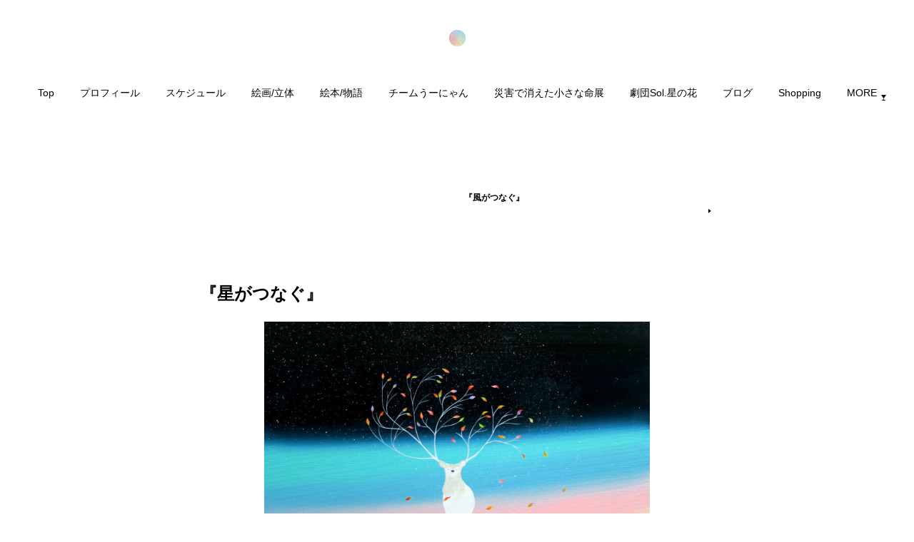

--- FILE ---
content_type: text/html; charset=utf-8
request_url: https://www.usa-peace.com/posts/38255370?categoryIds=707277
body_size: 10036
content:
<!doctype html>

            <html lang="ja" data-reactroot=""><head><meta charSet="UTF-8"/><meta http-equiv="X-UA-Compatible" content="IE=edge"/><meta name="viewport" content="width=device-width,user-scalable=no,initial-scale=1.0,minimum-scale=1.0,maximum-scale=1.0"/><title data-react-helmet="true">『星がつなぐ』 | Usa official web site</title><link data-react-helmet="true" rel="canonical" href="https://www.usa-peace.com/posts/38255370/"/><meta name="description" content="&quot;星がつなぐ&quot;過去と未来。出逢いと別れ。届けたい想いと願いも、目を閉じれば星がつないでくれる。◇Sold　Out◇SIze：F20号（727×606）"/><meta property="fb:app_id" content="522776621188656"/><meta property="og:url" content="https://www.usa-peace.com/posts/38255370"/><meta property="og:type" content="article"/><meta property="og:title" content="『星がつなぐ』"/><meta property="og:description" content="&quot;星がつなぐ&quot;過去と未来。出逢いと別れ。届けたい想いと願いも、目を閉じれば星がつないでくれる。◇Sold　Out◇SIze：F20号（727×606）"/><meta property="og:image" content="https://cdn.amebaowndme.com/madrid-prd/madrid-web/images/sites/321095/b5cb346a17938cdae46cf3178de81bf8_c3053c78a0768bbf61df95154ee27ab8.jpg"/><meta property="og:site_name" content="Usa official web site"/><meta property="og:locale" content="ja_JP"/><meta name="twitter:card" content="summary_large_image"/><meta name="twitter:site" content="@amebaownd"/><meta name="twitter:title" content="『星がつなぐ』 | Usa official web site"/><meta name="twitter:description" content="&quot;星がつなぐ&quot;過去と未来。出逢いと別れ。届けたい想いと願いも、目を閉じれば星がつないでくれる。◇Sold　Out◇SIze：F20号（727×606）"/><meta name="twitter:image" content="https://cdn.amebaowndme.com/madrid-prd/madrid-web/images/sites/321095/b5cb346a17938cdae46cf3178de81bf8_c3053c78a0768bbf61df95154ee27ab8.jpg"/><meta name="twitter:app:id:iphone" content="911640835"/><meta name="twitter:app:url:iphone" content="amebaownd://public/sites/321095/posts/38255370"/><meta name="twitter:app:id:googleplay" content="jp.co.cyberagent.madrid"/><meta name="twitter:app:url:googleplay" content="amebaownd://public/sites/321095/posts/38255370"/><meta name="twitter:app:country" content="US"/><link rel="amphtml" href="https://amp.amebaownd.com/posts/38255370"/><link rel="alternate" type="application/rss+xml" title="Usa official web site" href="https://www.usa-peace.com/rss.xml"/><link rel="alternate" type="application/atom+xml" title="Usa official web site" href="https://www.usa-peace.com/atom.xml"/><link rel="sitemap" type="application/xml" title="Sitemap" href="/sitemap.xml"/><link href="https://static.amebaowndme.com/madrid-frontend/css/user.min-a66be375c.css" rel="stylesheet" type="text/css"/><link href="https://static.amebaowndme.com/madrid-frontend/css/belle/index.min-a66be375c.css" rel="stylesheet" type="text/css"/><link rel="icon" href="https://cdn.amebaowndme.com/madrid-prd/madrid-web/images/sites/321095/3e11ee71ff0b989860f1f2f8459fa6c5_056cc9f92970cbddd3420766a22c78d2.png?width=32&amp;height=32"/><link rel="apple-touch-icon" href="https://cdn.amebaowndme.com/madrid-prd/madrid-web/images/sites/321095/3e11ee71ff0b989860f1f2f8459fa6c5_056cc9f92970cbddd3420766a22c78d2.png?width=180&amp;height=180"/><style id="site-colors" charSet="UTF-8">.u-nav-clr {
  color: #000000;
}
.u-nav-bdr-clr {
  border-color: #000000;
}
.u-nav-bg-clr {
  background-color: #d6cbd6;
}
.u-nav-bg-bdr-clr {
  border-color: #d6cbd6;
}
.u-site-clr {
  color: ;
}
.u-base-bg-clr {
  background-color: #ffffff;
}
.u-btn-clr {
  color: #060208;
}
.u-btn-clr:hover,
.u-btn-clr--active {
  color: rgba(6,2,8, 0.7);
}
.u-btn-clr--disabled,
.u-btn-clr:disabled {
  color: rgba(6,2,8, 0.5);
}
.u-btn-bdr-clr {
  border-color: #7a3614;
}
.u-btn-bdr-clr:hover,
.u-btn-bdr-clr--active {
  border-color: rgba(122,54,20, 0.7);
}
.u-btn-bdr-clr--disabled,
.u-btn-bdr-clr:disabled {
  border-color: rgba(122,54,20, 0.5);
}
.u-btn-bg-clr {
  background-color: #7a3614;
}
.u-btn-bg-clr:hover,
.u-btn-bg-clr--active {
  background-color: rgba(122,54,20, 0.7);
}
.u-btn-bg-clr--disabled,
.u-btn-bg-clr:disabled {
  background-color: rgba(122,54,20, 0.5);
}
.u-txt-clr {
  color: #000000;
}
.u-txt-clr--lv1 {
  color: rgba(0,0,0, 0.7);
}
.u-txt-clr--lv2 {
  color: rgba(0,0,0, 0.5);
}
.u-txt-clr--lv3 {
  color: rgba(0,0,0, 0.3);
}
.u-txt-bg-clr {
  background-color: #e5e5e5;
}
.u-lnk-clr,
.u-clr-area a {
  color: #008000;
}
.u-lnk-clr:visited,
.u-clr-area a:visited {
  color: rgba(0,128,0, 0.7);
}
.u-lnk-clr:hover,
.u-clr-area a:hover {
  color: rgba(0,128,0, 0.5);
}
.u-ttl-blk-clr {
  color: #141414;
}
.u-ttl-blk-bdr-clr {
  border-color: #141414;
}
.u-ttl-blk-bdr-clr--lv1 {
  border-color: #d0d0d0;
}
.u-bdr-clr {
  border-color: #016b52;
}
.u-acnt-bdr-clr {
  border-color: #cc7c8c;
}
.u-acnt-bg-clr {
  background-color: #cc7c8c;
}
body {
  background-color: #ffffff;
}
blockquote {
  color: rgba(0,0,0, 0.7);
  border-left-color: #016b52;
};</style><style id="user-css" charSet="UTF-8">/**
 * @media all
 * 全体に適用したいCSSを記述してください。
 */

a[href*="768382"] time {
display: none:
}

a[href*="707277"] time {
display: none;
}

a[href*="707278"] time {
display: none;
}

a[href*="770095"] time {
display: none;
}

a[href*="771560"] time {
display: none;
}

a[href*="1328303"] time {
display: none;
}

a[href*="848448"] time {
display: none;
}

a[href*="768376"] time {
display: none;
}

.page__main--blog-detail .blog-article__date {
display: none;
} 
 

@media screen and (min-width: 480px) {
  .btn__item {
    display: block;
    margin: 1em auto;
    position: relative;
    text-transform: uppercase;
    overflow: hidden;
      -webkit-transition: all 0.3s;
      -moz-transition: all 0.3s;
      -o-transition: all 0.3s;
      transition: all 0.3s;
  }
  .btn__item::after {
    content: '';
    position: absolute;
    z-index: -1;
    height: 100%;
    left: -35%;
    top: 0;
    transform: skew(50deg);
    transition-duration: 0.6s;
    transform-origin: top left;
    width: 0;
  }
  .btn__item:hover {
    color: #fff;
    background-color: #111;
  }
  .btn__item:hover:after {
    height: 100%;
    width: 135%;
  }
}

@media screen and (min-width: 480px) {
  .global-nav__item>a {
    line-height: 30px;
  }
  .global-nav__item>a::after {
    border-bottom: solid 2px #111;
    bottom: 0;
    content: "";
    display: block;
    transition: all .3s ease;
    -webkit-transition: all .3s ease;
    width: 0;
  }
  .global-nav__item>a:hover::after {
    width: 100%;
  }
  .global-nav__item--active>a,
  .pc .global-nav__item:hover>a {
    opacity:1;
  }
};</style><style media="screen and (max-width: 800px)" id="user-sp-css" charSet="UTF-8">/**
 * @media (max-width: 800px)
 * 画面幅が800px以下のスマートフォン、タブレット用のCSSを記述してください。
 */

a[href*="768382"] time {
display: none;
}

a[href*="707277"] time {
display: none;
}

a[href*="707278"] time {
display: none;
}

a[href*="770095"] time {
display: none;
}

a[href*="771560"] time {
display: none;
}

a[href*="1328303"] time {
display: none;
}

a[href*="848448"] time {
display: none;
}

a[href*="768376"] time {
display: none;
}

.page__main--blog-detail .blog-article__date {
display: none;
} 

.box29 {
    margin: 2em 0;
    background: #dcefff;
}
.box29 .box-title {
    font-size: 1.2em;
    background: #5fb3f5;
    padding: 4px;
    text-align: center;
    color: #FFF;
    font-weight: bold;
    letter-spacing: 0.05em;
}
.box29 p {
    padding: 15px 20px;
    margin: 0;
}



;</style><script>
              (function(i,s,o,g,r,a,m){i['GoogleAnalyticsObject']=r;i[r]=i[r]||function(){
              (i[r].q=i[r].q||[]).push(arguments)},i[r].l=1*new Date();a=s.createElement(o),
              m=s.getElementsByTagName(o)[0];a.async=1;a.src=g;m.parentNode.insertBefore(a,m)
              })(window,document,'script','//www.google-analytics.com/analytics.js','ga');
            </script></head><body id="mdrd-a66be375c" class="u-txt-clr u-base-bg-clr theme-belle plan-premium hide-owndbar "><noscript><iframe src="//www.googletagmanager.com/ns.html?id=GTM-PXK9MM" height="0" width="0" style="display:none;visibility:hidden"></iframe></noscript><script>
            (function(w,d,s,l,i){w[l]=w[l]||[];w[l].push({'gtm.start':
            new Date().getTime(),event:'gtm.js'});var f=d.getElementsByTagName(s)[0],
            j=d.createElement(s),dl=l!='dataLayer'?'&l='+l:'';j.async=true;j.src=
            '//www.googletagmanager.com/gtm.js?id='+i+dl;f.parentNode.insertBefore(j,f);
            })(window,document, 'script', 'dataLayer', 'GTM-PXK9MM');
            </script><div id="content"><div class="page " data-reactroot=""><div class="page__outer"><div class="page__inner u-base-bg-clr"><header class="page__header header"><div class="header__inner u-nav-bg-bdr-clr"><div class="site-icon"><div><img alt=""/></div></div><nav role="navigation" class="header__nav global-nav js-nav-overflow-criterion "><ul class="global-nav__list u-base-bg-clr u-nav-bg-bdr-clr "><li role="button" class="global-nav__item u-nav-bg-bdr-clr js-nav-item "><a target="" class="u-nav-clr u-font u-nav-bdr-clr" href="/">Top</a></li><li role="button" class="global-nav__item u-nav-bg-bdr-clr js-nav-item "><a target="" class="u-nav-clr u-font u-nav-bdr-clr" href="/pages/1217838/blog">プロフィール</a></li><li role="button" class="global-nav__item u-nav-bg-bdr-clr js-nav-item "><a target="" class="u-nav-clr u-font u-nav-bdr-clr" href="/pages/7469215/page_202312062116">スケジュール</a></li><li role="button" class="global-nav__item u-nav-bg-bdr-clr js-nav-item "><a target="" class="u-nav-clr u-font u-nav-bdr-clr" href="/pages/2410437/blog">絵画/立体</a></li><li role="button" class="global-nav__item u-nav-bg-bdr-clr js-nav-item "><a target="" class="u-nav-clr u-font u-nav-bdr-clr" href="/pages/1212766/blog">絵本/物語</a></li><li role="button" class="global-nav__item u-nav-bg-bdr-clr js-nav-item "><a target="" class="u-nav-clr u-font u-nav-bdr-clr" href="/pages/2635105/page_201902231505">チームうーにゃん</a></li><li role="button" class="global-nav__item u-nav-bg-bdr-clr js-nav-item "><a target="" class="u-nav-clr u-font u-nav-bdr-clr" href="/pages/2635096/page_201902231457">災害で消えた小さな命展</a></li><li role="button" class="global-nav__item u-nav-bg-bdr-clr js-nav-item "><a target="" class="u-nav-clr u-font u-nav-bdr-clr" href="/pages/2635107/page_201902231505">劇団Sol.星の花</a></li><li role="button" class="global-nav__item u-nav-bg-bdr-clr js-nav-item "><a target="" class="u-nav-clr u-font u-nav-bdr-clr" href="/pages/2279137/blog">ブログ</a></li><li role="button" class="global-nav__item u-nav-bg-bdr-clr js-nav-item "><a target="" class="u-nav-clr u-font u-nav-bdr-clr" href="/pages/2408413/page_201811232100">Shopping</a></li><li role="button" class="global-nav__item u-nav-bg-bdr-clr js-nav-item "><a target="" class="u-nav-clr u-font u-nav-bdr-clr" href="/pages/1239657/page_201709021533">お仕事依頼/お問い合わせ</a></li></ul></nav><button class="header__icon icon icon--menu2 u-nav-clr"></button></div></header><div><div class="page__main--outer"><div role="main" class="page__main page__main--blog-detail"><div class="section"><div class="blog-article-outer"><article class="blog-article"><div class="complementary-outer complementary-outer--slot1"><div class="complementary complementary--postPrevNext "><div class="block-type--postPrevNext"><div class="pager pager--type2"><ul class="pager__list"><li class="pager__item pager__item--next"><a class="pager__item-inner" href="/posts/38255345?categoryIds=707277"><time class="pager__date u-txt-clr u-txt-clr--lv1" dateTime="2022-10-19T00:04:48Z">2022.10.19 00:04</time><div><span class="pager__description u-txt-clr">『風がつなぐ』</span></div><span aria-hidden="true" class="pager__icon icon icon--disclosure-r4 u-txt-clr"></span></a></li></ul></div></div></div></div><div class="blog-article__inner"><div class="blog-article__header"><time class="blog-article__date u-txt-clr u-txt-clr--lv2" dateTime="2022-10-19T00:07:03Z">2022.10.19 00:07</time></div><div class="blog-article__content"><div class="blog-article__title blog-title"><h1 class="blog-title__text u-txt-clr">『星がつなぐ』</h1></div><div class="blog-article__body blog-body"><div class="blog-body__item"><div class="img img__item--center img__item--fit"><div><img alt=""/></div></div></div><div class="blog-body__item"><div class="blog-body__text u-txt-clr u-clr-area" data-block-type="text"><p>"星がつなぐ"</p><p>過去と未来。出逢いと別れ。届けたい想いと願いも、目を閉じれば星がつないでくれる。</p><p><br></p><p>◇Sold　Out◇</p><p>SIze：F20号（727×606）<br></p><p><br></p></div></div></div></div><div class="blog-article__footer"><div class="bloginfo"><div class="bloginfo__category bloginfo-category"><ul class="bloginfo-category__list bloginfo-category-list"><li class="bloginfo-category-list__item"><a class="u-txt-clr u-txt-clr--lv2" href="/posts/categories/707277">絵<!-- -->(<!-- -->152<!-- -->)</a></li></ul></div></div><div class="reblog-btn-outer"><div class="reblog-btn-body"><button class="reblog-btn"><span class="reblog-btn__inner"><span class="icon icon--reblog2"></span></span></button></div></div></div></div><div class="complementary-outer complementary-outer--slot2"><div class="complementary complementary--postPrevNext "><div class="block-type--postPrevNext"><div class="pager pager--type2"><ul class="pager__list"><li class="pager__item pager__item--next"><a class="pager__item-inner" href="/posts/38255345?categoryIds=707277"><time class="pager__date u-txt-clr u-txt-clr--lv1" dateTime="2022-10-19T00:04:48Z">2022.10.19 00:04</time><div><span class="pager__description u-txt-clr">『風がつなぐ』</span></div><span aria-hidden="true" class="pager__icon icon icon--disclosure-r4 u-txt-clr"></span></a></li></ul></div></div></div><div class="complementary complementary--relatedPosts "><div class="block-type--relatedPosts"></div></div><div class="complementary complementary--shareButton "><div class="block-type--shareButton"><div class="share share--filled share--filled-4"><button class="share__btn--facebook share__btn share__btn--filled"><span aria-hidden="true" class="icon--facebook icon"></span></button><button class="share__btn--twitter share__btn share__btn--filled"><span aria-hidden="true" class="icon--twitter icon"></span></button><button class="share__btn--nanagogo share__btn share__btn--filled"><span aria-hidden="true" class="icon--nanagogo icon"></span></button></div></div></div><div class="complementary complementary--siteFollow "><div class="block-type--siteFollow"><div class="site-follow u-bdr-clr"><div class="site-follow__img"><div><img alt=""/></div></div><div class="site-follow__body"><p class="site-follow__title u-txt-clr"><span class="site-follow__title-inner ">Usa official web site</span></p><p class="site-follow__text u-txt-clr u-txt-clr--lv1">【うさ公式ホームページ】
創作家
「災害で消えた小さな命展」主催。
「災害時ペット捜索・救助チームうーにゃん」、「劇団Sol.星の花」代表。
この３つの活動を通して、命の大切さや思いやる気持ちを伝えていきます。</p><div class="site-follow__btn-outer"><button class="site-follow__btn site-follow__btn--yet"><div class="site-follow__btn-text"><span aria-hidden="true" class="site-follow__icon icon icon--plus"></span>フォロー</div></button></div></div></div></div></div></div><div class="blog-article__comment"><div class="comment-list js-comment-list"><div><p class="comment-count u-txt-clr u-txt-clr--lv2"><span>0</span>コメント</p><ul><li class="comment-list__item comment-item js-comment-form"><div class="comment-item__body"><form class="comment-item__form u-bdr-clr "><div class="comment-item__form-head"><textarea type="text" id="post-comment" maxLength="1100" placeholder="コメントする..." class="comment-item__input"></textarea></div><div class="comment-item__form-foot"><p class="comment-item__count-outer"><span class="comment-item__count ">1000</span> / 1000</p><button type="submit" disabled="" class="comment-item__submit">投稿</button></div></form></div></li></ul></div></div></div><div class="complementary-outer complementary-outer--slot3"><div class="complementary complementary--keywordSearch "><div class="block-type--keywordSearch"><div class="block-type--keyword-search"><h3 class="heading-common u-txt-clr u-bdr-clr">検索</h3><div class="keyword-search u-bdr-clr"><form action="" name="keywordSearchForm0" novalidate=""><label for="keyword-search-0" aria-hidden="true" class="keyword-search__icon icon icon--search3"></label><input type="search" id="keyword-search-0" placeholder="キーワードを入力" name="keyword" maxLength="100" class="keyword-search__input"/></form></div></div></div></div></div><div class="pswp" tabindex="-1" role="dialog" aria-hidden="true"><div class="pswp__bg"></div><div class="pswp__scroll-wrap"><div class="pswp__container"><div class="pswp__item"></div><div class="pswp__item"></div><div class="pswp__item"></div></div><div class="pswp__ui pswp__ui--hidden"><div class="pswp__top-bar"><div class="pswp__counter"></div><button class="pswp__button pswp__button--close" title="Close (Esc)"></button><button class="pswp__button pswp__button--share" title="Share"></button><button class="pswp__button pswp__button--fs" title="Toggle fullscreen"></button><button class="pswp__button pswp__button--zoom" title="Zoom in/out"></button><div class="pswp__preloader"><div class="pswp__preloader__icn"><div class="pswp__preloader__cut"><div class="pswp__preloader__donut"></div></div></div></div></div><div class="pswp__share-modal pswp__share-modal--hidden pswp__single-tap"><div class="pswp__share-tooltip"></div></div><div class="pswp__button pswp__button--close pswp__close"><span class="pswp__close__item pswp__close"></span><span class="pswp__close__item pswp__close"></span></div><div class="pswp__bottom-bar"><button class="pswp__button pswp__button--arrow--left js-lightbox-arrow" title="Previous (arrow left)"></button><button class="pswp__button pswp__button--arrow--right js-lightbox-arrow" title="Next (arrow right)"></button></div><div class=""><div class="pswp__caption"><div class="pswp__caption"></div><div class="pswp__caption__link"><a class="js-link"></a></div></div></div></div></div></div></article></div></div></div></div></div><footer role="contentinfo" class="page__footer footer" style="opacity:1 !important;visibility:visible !important;text-indent:0 !important;overflow:visible !important;position:static !important"><div class="footer__inner u-bdr-clr " style="opacity:1 !important;visibility:visible !important;text-indent:0 !important;overflow:visible !important;display:block !important;transform:none !important"><div class="footer__item u-bdr-clr" style="opacity:1 !important;visibility:visible !important;text-indent:0 !important;overflow:visible !important;display:block !important;transform:none !important"><p class="footer__copyright u-font"><small class="u-txt-clr u-txt-clr--lv2 u-font" style="color:rgba(0,0,0, 0.5) !important">Copyright © <!-- -->2026<!-- --> <!-- -->Usa official web site<!-- -->.</small></p></div></div></footer></div></div><div class="toast"></div></div></div><script charSet="UTF-8">window.mdrdEnv="prd";</script><script charSet="UTF-8">window.INITIAL_STATE={"authenticate":{"authCheckCompleted":false,"isAuthorized":false},"blogPostReblogs":{},"category":{},"currentSite":{"fetching":false,"status":null,"site":{}},"shopCategory":{},"categories":{},"notifications":{},"page":{},"paginationTitle":{},"postArchives":{},"postComments":{"38255370":{"data":[],"pagination":{"total":0,"offset":0,"limit":3,"cursors":{"after":"","before":""}},"fetching":false},"submitting":false,"postStatus":null},"postDetail":{"postDetail-blogPostId:38255370-categoryIds:707277":{"fetching":false,"loaded":true,"meta":{"code":200},"data":{"id":"38255370","userId":"455519","siteId":"321095","status":"publish","title":"『星がつなぐ』","contents":[{"type":"image","fit":true,"scale":0.75,"align":"center","url":"https:\u002F\u002Fcdn.amebaowndme.com\u002Fmadrid-prd\u002Fmadrid-web\u002Fimages\u002Fsites\u002F321095\u002Fb5cb346a17938cdae46cf3178de81bf8_c3053c78a0768bbf61df95154ee27ab8.jpg","link":"","width":2536,"height":3075,"target":"_self","lightboxIndex":0},{"type":"text","format":"html","value":"\u003Cp\u003E\"星がつなぐ\"\u003C\u002Fp\u003E\u003Cp\u003E過去と未来。出逢いと別れ。届けたい想いと願いも、目を閉じれば星がつないでくれる。\u003C\u002Fp\u003E\u003Cp\u003E\u003Cbr\u003E\u003C\u002Fp\u003E\u003Cp\u003E◇Sold　Out◇\u003C\u002Fp\u003E\u003Cp\u003ESIze：F20号（727×606）\u003Cbr\u003E\u003C\u002Fp\u003E\u003Cp\u003E\u003Cbr\u003E\u003C\u002Fp\u003E"}],"urlPath":"","publishedUrl":"https:\u002F\u002Fwww.usa-peace.com\u002Fposts\u002F38255370","ogpDescription":"","ogpImageUrl":"","contentFiltered":"","viewCount":0,"commentCount":0,"reblogCount":0,"prevBlogPost":{"id":"0","title":"","summary":"","imageUrl":"","publishedAt":"0001-01-01T00:00:00Z"},"nextBlogPost":{"id":"38255345","title":"『風がつなぐ』","summary":"\"風がつなぐ\"風が静かに吹きぬける。祈りや想いを全て運び、つないでくれる。◇Sold　Out◇Size：F10号（530×455）","imageUrl":"https:\u002F\u002Fcdn.amebaowndme.com\u002Fmadrid-prd\u002Fmadrid-web\u002Fimages\u002Fsites\u002F321095\u002Fe44ee8fef903f615393a7d3f19b18aa0_36a14754d0958d7ab44b93d36d7a4c0a.jpg","publishedAt":"2022-10-19T00:04:48Z"},"rebloggedPost":false,"blogCategories":[{"id":"707277","siteId":"321095","label":"絵","publishedCount":152,"createdAt":"2017-07-13T07:05:56Z","updatedAt":"2025-05-06T03:05:49Z"}],"user":{"id":"455519","nickname":"usa","description":"","official":false,"photoUrl":"https:\u002F\u002Fprofile-api.ameba.jp\u002Fv2\u002Fas\u002Fi1319f7c748b448abc0382803e011138a5507c6e\u002FprofileImage?cat=300","followingCount":1,"createdAt":"2017-07-13T04:08:25Z","updatedAt":"2026-01-19T15:30:02Z"},"updateUser":{"id":"455519","nickname":"usa","description":"","official":false,"photoUrl":"https:\u002F\u002Fprofile-api.ameba.jp\u002Fv2\u002Fas\u002Fi1319f7c748b448abc0382803e011138a5507c6e\u002FprofileImage?cat=300","followingCount":1,"createdAt":"2017-07-13T04:08:25Z","updatedAt":"2026-01-19T15:30:02Z"},"comments":{"pagination":{"total":0,"offset":0,"limit":3,"cursors":{"after":"","before":""}},"data":[]},"publishedAt":"2022-10-19T00:07:03Z","createdAt":"2022-10-19T00:07:03Z","updatedAt":"2024-11-01T03:26:46Z","version":3}}},"postList":{},"shopList":{},"shopItemDetail":{},"pureAd":{},"keywordSearch":{},"proxyFrame":{"loaded":false},"relatedPostList":{},"route":{"route":{"path":"\u002Fposts\u002F:blog_post_id","component":function Connect(props, context) {
        _classCallCheck(this, Connect);

        var _this = _possibleConstructorReturn(this, _Component.call(this, props, context));

        _this.version = version;
        _this.store = props.store || context.store;

        (0, _invariant2["default"])(_this.store, 'Could not find "store" in either the context or ' + ('props of "' + connectDisplayName + '". ') + 'Either wrap the root component in a <Provider>, ' + ('or explicitly pass "store" as a prop to "' + connectDisplayName + '".'));

        var storeState = _this.store.getState();
        _this.state = { storeState: storeState };
        _this.clearCache();
        return _this;
      },"route":{"id":"0","type":"blog_post_detail","idForType":"0","title":"","urlPath":"\u002Fposts\u002F:blog_post_id","isHomePage":false}},"params":{"blog_post_id":"38255370"},"location":{"pathname":"\u002Fposts\u002F38255370","search":"?categoryIds=707277","hash":"","action":"POP","key":"rl4u3a","query":{"categoryIds":"707277"}}},"siteConfig":{"tagline":"【うさ公式ホームページ】\n創作家\n「災害で消えた小さな命展」主催。\n「災害時ペット捜索・救助チームうーにゃん」、「劇団Sol.星の花」代表。\nこの３つの活動を通して、命の大切さや思いやる気持ちを伝えていきます。","title":"Usa official web site","copyright":"","iconUrl":"https:\u002F\u002Fcdn.amebaowndme.com\u002Fmadrid-prd\u002Fmadrid-web\u002Fimages\u002Fsites\u002F321095\u002Fc83d8dad5137283729b453eebc61a6f9_77002062e3fe8991b54c2ab15d0e1219.jpg","logoUrl":"https:\u002F\u002Fcdn.amebaowndme.com\u002Fmadrid-prd\u002Fmadrid-web\u002Fimages\u002Fsites\u002F321095\u002F4ac1de7b27e505857e50be0088a4bb33_c3068fc60fec65f717975071d6055af9.jpg","coverImageUrl":"https:\u002F\u002Fcdn.amebaowndme.com\u002Fmadrid-prd\u002Fmadrid-web\u002Fimages\u002Fsites\u002F321095\u002F2b1ec42d5a4c8c4cdce673fc04bc95ec_3a17701bc39fe5a645e01f19a7f355cf.png","homePageId":"1125883","siteId":"321095","siteCategoryIds":[1,93,95],"themeId":"8","theme":"belle","shopId":"","openedShop":false,"shop":{"law":{"userType":"","corporateName":"","firstName":"","lastName":"","zipCode":"","prefecture":"","address":"","telNo":"","aboutContact":"","aboutPrice":"","aboutPay":"","aboutService":"","aboutReturn":""},"privacyPolicy":{"operator":"","contact":"","collectAndUse":"","restrictionToThirdParties":"","supervision":"","disclosure":"","cookie":""}},"user":{"id":"455519","nickname":"usa","photoUrl":"","createdAt":"2017-07-13T04:08:25Z","updatedAt":"2026-01-19T15:30:02Z"},"commentApproval":"accept","plan":{"id":"6","name":"premium-annual","ownd_header":true,"powered_by":true,"pure_ads":true},"verifiedType":"general","navigations":[{"title":"Top","urlPath":".\u002F","target":"_self","pageId":"1125883"},{"title":"プロフィール","urlPath":".\u002Fpages\u002F1217838\u002Fblog","target":"_self","pageId":"1217838"},{"title":"スケジュール","urlPath":".\u002Fpages\u002F7469215\u002Fpage_202312062116","target":"_self","pageId":"7469215"},{"title":"絵画\u002F立体","urlPath":".\u002Fpages\u002F2410437\u002Fblog","target":"_self","pageId":"2410437"},{"title":"絵本\u002F物語","urlPath":".\u002Fpages\u002F1212766\u002Fblog","target":"_self","pageId":"1212766"},{"title":"チームうーにゃん","urlPath":".\u002Fpages\u002F2635105\u002Fpage_201902231505","target":"_self","pageId":"2635105"},{"title":"災害で消えた小さな命展","urlPath":".\u002Fpages\u002F2635096\u002Fpage_201902231457","target":"_self","pageId":"2635096"},{"title":"劇団Sol.星の花","urlPath":".\u002Fpages\u002F2635107\u002Fpage_201902231505","target":"_self","pageId":"2635107"},{"title":"ブログ","urlPath":".\u002Fpages\u002F2279137\u002Fblog","target":"_self","pageId":"2279137"},{"title":"Shopping","urlPath":".\u002Fpages\u002F2408413\u002Fpage_201811232100","target":"_self","pageId":"2408413"},{"title":"お仕事依頼\u002Fお問い合わせ","urlPath":".\u002Fpages\u002F1239657\u002Fpage_201709021533","target":"_self","pageId":"1239657"}],"routings":[{"id":"0","type":"blog","idForType":"0","title":"","urlPath":"\u002Fposts\u002Fpage\u002F:page_num","isHomePage":false},{"id":"0","type":"blog_post_archive","idForType":"0","title":"","urlPath":"\u002Fposts\u002Farchives\u002F:yyyy\u002F:mm","isHomePage":false},{"id":"0","type":"blog_post_archive","idForType":"0","title":"","urlPath":"\u002Fposts\u002Farchives\u002F:yyyy\u002F:mm\u002Fpage\u002F:page_num","isHomePage":false},{"id":"0","type":"blog_post_category","idForType":"0","title":"","urlPath":"\u002Fposts\u002Fcategories\u002F:category_id","isHomePage":false},{"id":"0","type":"blog_post_category","idForType":"0","title":"","urlPath":"\u002Fposts\u002Fcategories\u002F:category_id\u002Fpage\u002F:page_num","isHomePage":false},{"id":"0","type":"author","idForType":"0","title":"","urlPath":"\u002Fauthors\u002F:user_id","isHomePage":false},{"id":"0","type":"author","idForType":"0","title":"","urlPath":"\u002Fauthors\u002F:user_id\u002Fpage\u002F:page_num","isHomePage":false},{"id":"0","type":"blog_post_category","idForType":"0","title":"","urlPath":"\u002Fposts\u002Fcategory\u002F:category_id","isHomePage":false},{"id":"0","type":"blog_post_category","idForType":"0","title":"","urlPath":"\u002Fposts\u002Fcategory\u002F:category_id\u002Fpage\u002F:page_num","isHomePage":false},{"id":"0","type":"blog_post_detail","idForType":"0","title":"","urlPath":"\u002Fposts\u002F:blog_post_id","isHomePage":false},{"id":"0","type":"keywordSearch","idForType":"0","title":"","urlPath":"\u002Fsearch\u002Fq\u002F:query","isHomePage":false},{"id":"0","type":"keywordSearch","idForType":"0","title":"","urlPath":"\u002Fsearch\u002Fq\u002F:query\u002Fpage\u002F:page_num","isHomePage":false},{"id":"7469215","type":"static","idForType":"0","title":"スケジュール","urlPath":"\u002Fpages\u002F7469215\u002F","isHomePage":false},{"id":"7469215","type":"static","idForType":"0","title":"スケジュール","urlPath":"\u002Fpages\u002F7469215\u002F:url_path","isHomePage":false},{"id":"7469159","type":"blog","idForType":"0","title":"スケジュール","urlPath":"\u002Fpages\u002F7469159\u002F","isHomePage":false},{"id":"7469159","type":"blog","idForType":"0","title":"スケジュール","urlPath":"\u002Fpages\u002F7469159\u002F:url_path","isHomePage":false},{"id":"2635107","type":"static","idForType":"0","title":"劇団Sol.星の花","urlPath":"\u002Fpages\u002F2635107\u002F","isHomePage":false},{"id":"2635107","type":"static","idForType":"0","title":"劇団Sol.星の花","urlPath":"\u002Fpages\u002F2635107\u002F:url_path","isHomePage":false},{"id":"2635105","type":"static","idForType":"0","title":"チームうーにゃん","urlPath":"\u002Fpages\u002F2635105\u002F","isHomePage":false},{"id":"2635105","type":"static","idForType":"0","title":"チームうーにゃん","urlPath":"\u002Fpages\u002F2635105\u002F:url_path","isHomePage":false},{"id":"2635096","type":"static","idForType":"0","title":"災害で消えた小さな命展","urlPath":"\u002Fpages\u002F2635096\u002F","isHomePage":false},{"id":"2635096","type":"static","idForType":"0","title":"災害で消えた小さな命展","urlPath":"\u002Fpages\u002F2635096\u002F:url_path","isHomePage":false},{"id":"2410437","type":"blog","idForType":"0","title":"絵画\u002F立体","urlPath":"\u002Fpages\u002F2410437\u002F","isHomePage":false},{"id":"2410437","type":"blog","idForType":"0","title":"絵画\u002F立体","urlPath":"\u002Fpages\u002F2410437\u002F:url_path","isHomePage":false},{"id":"2408413","type":"static","idForType":"0","title":"Shopping","urlPath":"\u002Fpages\u002F2408413\u002F","isHomePage":false},{"id":"2408413","type":"static","idForType":"0","title":"Shopping","urlPath":"\u002Fpages\u002F2408413\u002F:url_path","isHomePage":false},{"id":"2279137","type":"blog","idForType":"0","title":"ブログ","urlPath":"\u002Fpages\u002F2279137\u002F","isHomePage":false},{"id":"2279137","type":"blog","idForType":"0","title":"ブログ","urlPath":"\u002Fpages\u002F2279137\u002F:url_path","isHomePage":false},{"id":"1239657","type":"static","idForType":"0","title":"お仕事依頼\u002Fお問い合わせ","urlPath":"\u002Fpages\u002F1239657\u002F","isHomePage":false},{"id":"1239657","type":"static","idForType":"0","title":"お仕事依頼\u002Fお問い合わせ","urlPath":"\u002Fpages\u002F1239657\u002F:url_path","isHomePage":false},{"id":"1217838","type":"blog","idForType":"0","title":"プロフィール","urlPath":"\u002Fpages\u002F1217838\u002F","isHomePage":false},{"id":"1217838","type":"blog","idForType":"0","title":"プロフィール","urlPath":"\u002Fpages\u002F1217838\u002F:url_path","isHomePage":false},{"id":"1212766","type":"blog","idForType":"0","title":"絵本\u002F物語","urlPath":"\u002Fpages\u002F1212766\u002F","isHomePage":false},{"id":"1212766","type":"blog","idForType":"0","title":"絵本\u002F物語","urlPath":"\u002Fpages\u002F1212766\u002F:url_path","isHomePage":false},{"id":"1125883","type":"blog","idForType":"0","title":"Top","urlPath":"\u002Fpages\u002F1125883\u002F","isHomePage":true},{"id":"1125883","type":"blog","idForType":"0","title":"Top","urlPath":"\u002Fpages\u002F1125883\u002F:url_path","isHomePage":true},{"id":"1125883","type":"blog","idForType":"0","title":"Top","urlPath":"\u002F","isHomePage":true}],"siteColors":{"navigationBackground":"#d6cbd6","navigationText":"#000000","siteTitleText":"","background":"#ffffff","buttonBackground":"#7a3614","buttonText":"#060208","text":"#000000","link":"#008000","titleBlock":"#141414","border":"#016b52","accent":"#cc7c8c"},"wovnioAttribute":"","useAuthorBlock":false,"twitterHashtags":"","createdAt":"2017-07-13T04:09:42Z","seoTitle":"うさOfficial Web Site","isPreview":false,"siteCategory":[{"id":"1","label":"個人のブログやポートフォリオ"},{"id":"93","label":"写真・イラスト・アート"},{"id":"95","label":"デザイン・アート"}],"previewPost":null,"previewShopItem":null,"hasAmebaIdConnection":false,"serverTime":"2026-01-21T06:24:00Z","complementaries":{"1":{"contents":{"layout":{"rows":[{"columns":[{"blocks":[{"type":"postPrevNext","showImage":false}]}]}]}},"created_at":"2021-05-09T14:37:01Z","updated_at":"2021-05-09T15:25:56Z"},"2":{"contents":{"layout":{"rows":[{"columns":[{"blocks":[{"type":"postPrevNext","showImage":false},{"type":"relatedPosts","layoutType":"gridm","showHeading":true,"heading":"関連記事","limit":6},{"type":"shareButton","design":"filled","providers":["facebook","twitter","nanagogo","line"]},{"type":"siteFollow","description":""}]}]}]}},"created_at":"2017-07-13T04:09:42Z","updated_at":"2021-05-09T15:25:56Z"},"3":{"contents":{"layout":{"rows":[{"columns":[{"blocks":[{"type":"keywordSearch","heading":"検索","showHeading":true}]}]}]}},"created_at":"2021-05-09T14:37:01Z","updated_at":"2021-05-09T15:25:56Z"},"4":{"contents":{"layout":{"rows":[{"columns":[{"blocks":[]}]}]}},"created_at":"2021-05-09T14:37:01Z","updated_at":"2021-05-09T15:25:56Z"},"11":{"contents":{"layout":{"rows":[{"columns":[{"blocks":[{"type":"siteFollow","description":""},{"type":"post","mode":"summary","title":"記事一覧","buttonTitle":"","limit":5,"layoutType":"sidebarm","categoryIds":"","showTitle":true,"showButton":true,"sortType":"recent"},{"type":"postsCategory","heading":"カテゴリ","showHeading":true,"showCount":true,"design":"tagcloud"},{"type":"postsArchive","heading":"アーカイブ","showHeading":true,"design":"accordion"},{"type":"keywordSearch","heading":"","showHeading":false}]}]}]}},"created_at":"2017-07-13T04:09:42Z","updated_at":"2017-07-13T04:09:42Z"}},"siteColorsCss":".u-nav-clr {\n  color: #000000;\n}\n.u-nav-bdr-clr {\n  border-color: #000000;\n}\n.u-nav-bg-clr {\n  background-color: #d6cbd6;\n}\n.u-nav-bg-bdr-clr {\n  border-color: #d6cbd6;\n}\n.u-site-clr {\n  color: ;\n}\n.u-base-bg-clr {\n  background-color: #ffffff;\n}\n.u-btn-clr {\n  color: #060208;\n}\n.u-btn-clr:hover,\n.u-btn-clr--active {\n  color: rgba(6,2,8, 0.7);\n}\n.u-btn-clr--disabled,\n.u-btn-clr:disabled {\n  color: rgba(6,2,8, 0.5);\n}\n.u-btn-bdr-clr {\n  border-color: #7a3614;\n}\n.u-btn-bdr-clr:hover,\n.u-btn-bdr-clr--active {\n  border-color: rgba(122,54,20, 0.7);\n}\n.u-btn-bdr-clr--disabled,\n.u-btn-bdr-clr:disabled {\n  border-color: rgba(122,54,20, 0.5);\n}\n.u-btn-bg-clr {\n  background-color: #7a3614;\n}\n.u-btn-bg-clr:hover,\n.u-btn-bg-clr--active {\n  background-color: rgba(122,54,20, 0.7);\n}\n.u-btn-bg-clr--disabled,\n.u-btn-bg-clr:disabled {\n  background-color: rgba(122,54,20, 0.5);\n}\n.u-txt-clr {\n  color: #000000;\n}\n.u-txt-clr--lv1 {\n  color: rgba(0,0,0, 0.7);\n}\n.u-txt-clr--lv2 {\n  color: rgba(0,0,0, 0.5);\n}\n.u-txt-clr--lv3 {\n  color: rgba(0,0,0, 0.3);\n}\n.u-txt-bg-clr {\n  background-color: #e5e5e5;\n}\n.u-lnk-clr,\n.u-clr-area a {\n  color: #008000;\n}\n.u-lnk-clr:visited,\n.u-clr-area a:visited {\n  color: rgba(0,128,0, 0.7);\n}\n.u-lnk-clr:hover,\n.u-clr-area a:hover {\n  color: rgba(0,128,0, 0.5);\n}\n.u-ttl-blk-clr {\n  color: #141414;\n}\n.u-ttl-blk-bdr-clr {\n  border-color: #141414;\n}\n.u-ttl-blk-bdr-clr--lv1 {\n  border-color: #d0d0d0;\n}\n.u-bdr-clr {\n  border-color: #016b52;\n}\n.u-acnt-bdr-clr {\n  border-color: #cc7c8c;\n}\n.u-acnt-bg-clr {\n  background-color: #cc7c8c;\n}\nbody {\n  background-color: #ffffff;\n}\nblockquote {\n  color: rgba(0,0,0, 0.7);\n  border-left-color: #016b52;\n}","siteFont":{"id":"25","name":"ゴシック"},"siteCss":"\u002F**\n * @media all\n * 全体に適用したいCSSを記述してください。\n *\u002F\n\na[href*=\"768382\"] time {\ndisplay: none:\n}\n\na[href*=\"707277\"] time {\ndisplay: none;\n}\n\na[href*=\"707278\"] time {\ndisplay: none;\n}\n\na[href*=\"770095\"] time {\ndisplay: none;\n}\n\na[href*=\"771560\"] time {\ndisplay: none;\n}\n\na[href*=\"1328303\"] time {\ndisplay: none;\n}\n\na[href*=\"848448\"] time {\ndisplay: none;\n}\n\na[href*=\"768376\"] time {\ndisplay: none;\n}\n\n.page__main--blog-detail .blog-article__date {\ndisplay: none;\n} \n \n\n@media screen and (min-width: 480px) {\n  .btn__item {\n    display: block;\n    margin: 1em auto;\n    position: relative;\n    text-transform: uppercase;\n    overflow: hidden;\n      -webkit-transition: all 0.3s;\n      -moz-transition: all 0.3s;\n      -o-transition: all 0.3s;\n      transition: all 0.3s;\n  }\n  .btn__item::after {\n    content: '';\n    position: absolute;\n    z-index: -1;\n    height: 100%;\n    left: -35%;\n    top: 0;\n    transform: skew(50deg);\n    transition-duration: 0.6s;\n    transform-origin: top left;\n    width: 0;\n  }\n  .btn__item:hover {\n    color: #fff;\n    background-color: #111;\n  }\n  .btn__item:hover:after {\n    height: 100%;\n    width: 135%;\n  }\n}\n\n@media screen and (min-width: 480px) {\n  .global-nav__item\u003Ea {\n    line-height: 30px;\n  }\n  .global-nav__item\u003Ea::after {\n    border-bottom: solid 2px #111;\n    bottom: 0;\n    content: \"\";\n    display: block;\n    transition: all .3s ease;\n    -webkit-transition: all .3s ease;\n    width: 0;\n  }\n  .global-nav__item\u003Ea:hover::after {\n    width: 100%;\n  }\n  .global-nav__item--active\u003Ea,\n  .pc .global-nav__item:hover\u003Ea {\n    opacity:1;\n  }\n}","siteSpCss":"\u002F**\n * @media (max-width: 800px)\n * 画面幅が800px以下のスマートフォン、タブレット用のCSSを記述してください。\n *\u002F\n\na[href*=\"768382\"] time {\ndisplay: none;\n}\n\na[href*=\"707277\"] time {\ndisplay: none;\n}\n\na[href*=\"707278\"] time {\ndisplay: none;\n}\n\na[href*=\"770095\"] time {\ndisplay: none;\n}\n\na[href*=\"771560\"] time {\ndisplay: none;\n}\n\na[href*=\"1328303\"] time {\ndisplay: none;\n}\n\na[href*=\"848448\"] time {\ndisplay: none;\n}\n\na[href*=\"768376\"] time {\ndisplay: none;\n}\n\n.page__main--blog-detail .blog-article__date {\ndisplay: none;\n} \n\n.box29 {\n    margin: 2em 0;\n    background: #dcefff;\n}\n.box29 .box-title {\n    font-size: 1.2em;\n    background: #5fb3f5;\n    padding: 4px;\n    text-align: center;\n    color: #FFF;\n    font-weight: bold;\n    letter-spacing: 0.05em;\n}\n.box29 p {\n    padding: 15px 20px;\n    margin: 0;\n}\n\n\n\n","meta":{"Title":"『星がつなぐ』 | うさOfficial Web Site","Description":"\"星がつなぐ\"過去と未来。出逢いと別れ。届けたい想いと願いも、目を閉じれば星がつないでくれる。◇Sold　Out◇SIze：F20号（727×606）","Keywords":"","Noindex":false,"Nofollow":false,"CanonicalUrl":"https:\u002F\u002Fwww.usa-peace.com\u002Fposts\u002F38255370","AmpHtml":"https:\u002F\u002Famp.amebaownd.com\u002Fposts\u002F38255370","DisabledFragment":false,"OgMeta":{"Type":"article","Title":"『星がつなぐ』","Description":"\"星がつなぐ\"過去と未来。出逢いと別れ。届けたい想いと願いも、目を閉じれば星がつないでくれる。◇Sold　Out◇SIze：F20号（727×606）","Image":"https:\u002F\u002Fcdn.amebaowndme.com\u002Fmadrid-prd\u002Fmadrid-web\u002Fimages\u002Fsites\u002F321095\u002Fb5cb346a17938cdae46cf3178de81bf8_c3053c78a0768bbf61df95154ee27ab8.jpg","SiteName":"Usa official web site","Locale":"ja_JP"},"DeepLinkMeta":{"Ios":{"Url":"amebaownd:\u002F\u002Fpublic\u002Fsites\u002F321095\u002Fposts\u002F38255370","AppStoreId":"911640835","AppName":"Ameba Ownd"},"Android":{"Url":"amebaownd:\u002F\u002Fpublic\u002Fsites\u002F321095\u002Fposts\u002F38255370","AppName":"Ameba Ownd","Package":"jp.co.cyberagent.madrid"},"WebUrl":"https:\u002F\u002Fwww.usa-peace.com\u002Fposts\u002F38255370"},"TwitterCard":{"Type":"summary_large_image","Site":"@amebaownd","Creator":"","Title":"『星がつなぐ』 | Usa official web site","Description":"\"星がつなぐ\"過去と未来。出逢いと別れ。届けたい想いと願いも、目を閉じれば星がつないでくれる。◇Sold　Out◇SIze：F20号（727×606）","Image":"https:\u002F\u002Fcdn.amebaowndme.com\u002Fmadrid-prd\u002Fmadrid-web\u002Fimages\u002Fsites\u002F321095\u002Fb5cb346a17938cdae46cf3178de81bf8_c3053c78a0768bbf61df95154ee27ab8.jpg"},"TwitterAppCard":{"CountryCode":"US","IPhoneAppId":"911640835","AndroidAppPackageName":"jp.co.cyberagent.madrid","CustomUrl":"amebaownd:\u002F\u002Fpublic\u002Fsites\u002F321095\u002Fposts\u002F38255370"},"SiteName":"Usa official web site","ImageUrl":"https:\u002F\u002Fcdn.amebaowndme.com\u002Fmadrid-prd\u002Fmadrid-web\u002Fimages\u002Fsites\u002F321095\u002Fb5cb346a17938cdae46cf3178de81bf8_c3053c78a0768bbf61df95154ee27ab8.jpg","FacebookAppId":"522776621188656","InstantArticleId":"","FaviconUrl":"https:\u002F\u002Fcdn.amebaowndme.com\u002Fmadrid-prd\u002Fmadrid-web\u002Fimages\u002Fsites\u002F321095\u002F3e11ee71ff0b989860f1f2f8459fa6c5_056cc9f92970cbddd3420766a22c78d2.png?width=32&height=32","AppleTouchIconUrl":"https:\u002F\u002Fcdn.amebaowndme.com\u002Fmadrid-prd\u002Fmadrid-web\u002Fimages\u002Fsites\u002F321095\u002F3e11ee71ff0b989860f1f2f8459fa6c5_056cc9f92970cbddd3420766a22c78d2.png?width=180&height=180","RssItems":[{"title":"Usa official web site","url":"https:\u002F\u002Fwww.usa-peace.com\u002Frss.xml"}],"AtomItems":[{"title":"Usa official web site","url":"https:\u002F\u002Fwww.usa-peace.com\u002Fatom.xml"}]},"googleConfig":{"TrackingCode":"","SiteVerificationCode":""},"lanceTrackingUrl":"","FRM_ID_SIGNUP":"c.ownd-sites_r.ownd-sites_321095","landingPageParams":{"domain":"www.usa-peace.com","protocol":"https","urlPath":"\u002Fposts\u002F38255370"}},"siteFollow":{},"siteServiceTokens":{},"snsFeed":{},"toastMessages":{"messages":[]},"user":{"loaded":false,"me":{}},"userSites":{"fetching":null,"sites":[]},"userSiteCategories":{}};</script><script src="https://static.amebaowndme.com/madrid-metro/js/belle-c961039a0e890b88fbda.js" charSet="UTF-8"></script><style charSet="UTF-8">      .u-font {
        font-family: "Helvetica neue", Arial, Roboto, "Droid Sans", "ヒラギノ角ゴ ProN W3", "Hiragino Kaku Gothic ProN", "メイリオ", Meiryo, sans-serif;
      }    </style></body></html>